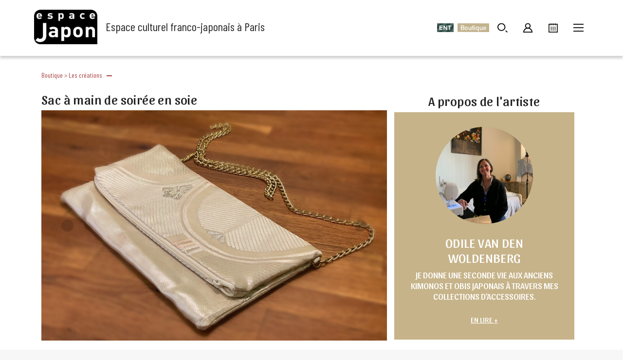

--- FILE ---
content_type: text/html; charset=UTF-8
request_url: https://www.espacejapon.com/boutique-artisan/creations/sac-a-main-de-soiree-en-soie/
body_size: 15968
content:
<!DOCTYPE html>
<html lang="fr-FR">
<head>
    <meta charset="UTF-8">
    <meta name="viewport" content="width=device-width, initial-scale=1">
    <link rel="profile" href="http://gmpg.org/xfn/11">
    <link rel="pingback" href="https://www.espacejapon.com/xmlrpc.php">
    <link rel="dns-prefetch" href="//cdn.hu-manity.co" />
		<!-- Cookie Compliance -->
		<script type="text/javascript">var huOptions = {"appID":"wwwespacejaponcom-2fb3919","currentLanguage":"fr","blocking":false,"globalCookie":false,"isAdmin":false,"privacyConsent":true,"forms":[]};</script>
		<script type="text/javascript" src="https://cdn.hu-manity.co/hu-banner.min.js"></script><meta name='robots' content='index, follow, max-image-preview:large, max-snippet:-1, max-video-preview:-1' />

<!-- Google Tag Manager for WordPress by gtm4wp.com -->
<script data-cfasync="false" data-pagespeed-no-defer>
	var gtm4wp_datalayer_name = "dataLayer";
	var dataLayer = dataLayer || [];
	const gtm4wp_use_sku_instead = 0;
	const gtm4wp_currency = 'EUR';
	const gtm4wp_product_per_impression = 0;
	const gtm4wp_clear_ecommerce = false;
	const gtm4wp_datalayer_max_timeout = 2000;
</script>
<!-- End Google Tag Manager for WordPress by gtm4wp.com -->
	<!-- This site is optimized with the Yoast SEO plugin v26.7 - https://yoast.com/wordpress/plugins/seo/ -->
	<title>boutique-artisan - Espace Japon</title>
	<meta name="description" content="Découvrez des créations japonaises originales fait main à Paris : bijoux, papeterie, objets artisanaux, décorations..." />
	<link rel="canonical" href="https://www.espacejapon.com/boutique-artisan/" />
	<meta property="og:locale" content="fr_FR" />
	<meta property="og:type" content="article" />
	<meta property="og:title" content="boutique-artisan - Espace Japon" />
	<meta property="og:description" content="Découvrez des créations japonaises originales fait main à Paris : bijoux, papeterie, objets artisanaux, décorations..." />
	<meta property="og:url" content="https://www.espacejapon.com/boutique-artisan/" />
	<meta property="og:site_name" content="Espace Japon" />
	<meta property="article:publisher" content="https://www.facebook.com/espacejapon" />
	<meta property="article:modified_time" content="2025-06-18T12:36:10+00:00" />
	<meta property="og:image" content="https://www.espacejapon.com/wp-content/uploads/2021/06/Boutique-EJ.png" />
	<meta property="og:image:width" content="2240" />
	<meta property="og:image:height" content="1260" />
	<meta property="og:image:type" content="image/png" />
	<meta name="twitter:card" content="summary_large_image" />
	<meta name="twitter:site" content="@JaponEspace" />
	<meta name="twitter:label1" content="Durée de lecture estimée" />
	<meta name="twitter:data1" content="1 minute" />
	<script type="application/ld+json" class="yoast-schema-graph">{"@context":"https://schema.org","@graph":[{"@type":"WebPage","@id":"https://www.espacejapon.com/boutique-artisan/","url":"https://www.espacejapon.com/boutique-artisan/","name":"boutique-artisan - Espace Japon","isPartOf":{"@id":"https://www.espacejapon.com/#website"},"primaryImageOfPage":{"@id":"https://www.espacejapon.com/boutique-artisan/#primaryimage"},"image":{"@id":"https://www.espacejapon.com/boutique-artisan/#primaryimage"},"thumbnailUrl":"https://www.espacejapon.com/wp-content/uploads/2021/06/Boutique-EJ.png","datePublished":"2021-03-16T09:04:11+00:00","dateModified":"2025-06-18T12:36:10+00:00","description":"Découvrez des créations japonaises originales fait main à Paris : bijoux, papeterie, objets artisanaux, décorations...","breadcrumb":{"@id":"https://www.espacejapon.com/boutique-artisan/#breadcrumb"},"inLanguage":"fr-FR","potentialAction":[{"@type":"ReadAction","target":["https://www.espacejapon.com/boutique-artisan/"]}]},{"@type":"ImageObject","inLanguage":"fr-FR","@id":"https://www.espacejapon.com/boutique-artisan/#primaryimage","url":"https://www.espacejapon.com/wp-content/uploads/2021/06/Boutique-EJ.png","contentUrl":"https://www.espacejapon.com/wp-content/uploads/2021/06/Boutique-EJ.png","width":2240,"height":1260,"caption":"boutique en ligne de créations japonaises"},{"@type":"BreadcrumbList","@id":"https://www.espacejapon.com/boutique-artisan/#breadcrumb","itemListElement":[{"@type":"ListItem","position":1,"name":"Accueil","item":"https://www.espacejapon.com/"},{"@type":"ListItem","position":2,"name":"boutique-artisan"}]},{"@type":"WebSite","@id":"https://www.espacejapon.com/#website","url":"https://www.espacejapon.com/","name":"Espace Japon","description":"Espace culturel franco-japonais à Paris","publisher":{"@id":"https://www.espacejapon.com/#organization"},"potentialAction":[{"@type":"SearchAction","target":{"@type":"EntryPoint","urlTemplate":"https://www.espacejapon.com/?s={search_term_string}"},"query-input":{"@type":"PropertyValueSpecification","valueRequired":true,"valueName":"search_term_string"}}],"inLanguage":"fr-FR"},{"@type":"Organization","@id":"https://www.espacejapon.com/#organization","name":"Espace Japon","url":"https://www.espacejapon.com/","logo":{"@type":"ImageObject","inLanguage":"fr-FR","@id":"https://www.espacejapon.com/#/schema/logo/image/","url":"https://www.espacejapon.com/wp-content/uploads/2019/03/EJ-logo.png","contentUrl":"https://www.espacejapon.com/wp-content/uploads/2019/03/EJ-logo.png","width":465,"height":254,"caption":"Espace Japon"},"image":{"@id":"https://www.espacejapon.com/#/schema/logo/image/"},"sameAs":["https://www.facebook.com/espacejapon","https://x.com/JaponEspace","https://www.instagram.com/espacejapon/"]}]}</script>
	<!-- / Yoast SEO plugin. -->


<link rel="alternate" type="application/rss+xml" title="Espace Japon &raquo; Flux" href="https://www.espacejapon.com/feed/" />
<link rel="alternate" type="application/rss+xml" title="Espace Japon &raquo; Flux des commentaires" href="https://www.espacejapon.com/comments/feed/" />
<link rel="alternate" title="oEmbed (JSON)" type="application/json+oembed" href="https://www.espacejapon.com/wp-json/oembed/1.0/embed?url=https%3A%2F%2Fwww.espacejapon.com%2Fboutique-artisan%2F" />
<link rel="alternate" title="oEmbed (XML)" type="text/xml+oembed" href="https://www.espacejapon.com/wp-json/oembed/1.0/embed?url=https%3A%2F%2Fwww.espacejapon.com%2Fboutique-artisan%2F&#038;format=xml" />
<style id='wp-img-auto-sizes-contain-inline-css' type='text/css'>
img:is([sizes=auto i],[sizes^="auto," i]){contain-intrinsic-size:3000px 1500px}
/*# sourceURL=wp-img-auto-sizes-contain-inline-css */
</style>
<link rel='stylesheet' id='wp-bootstrap-starter-bootstrap-css-css' href='https://www.espacejapon.com/wp-content/themes/espacejapon/inc/assets/css/bootstrap.min.css?ver=6.9' type='text/css' media='all' />
<style id='wp-emoji-styles-inline-css' type='text/css'>

	img.wp-smiley, img.emoji {
		display: inline !important;
		border: none !important;
		box-shadow: none !important;
		height: 1em !important;
		width: 1em !important;
		margin: 0 0.07em !important;
		vertical-align: -0.1em !important;
		background: none !important;
		padding: 0 !important;
	}
/*# sourceURL=wp-emoji-styles-inline-css */
</style>
<link rel='stylesheet' id='wp-block-library-css' href='https://www.espacejapon.com/wp-includes/css/dist/block-library/style.min.css?ver=6.9' type='text/css' media='all' />
<link rel='stylesheet' id='wc-blocks-style-css' href='https://www.espacejapon.com/wp-content/plugins/woocommerce/assets/client/blocks/wc-blocks.css?ver=wc-10.4.3' type='text/css' media='all' />
<style id='global-styles-inline-css' type='text/css'>
:root{--wp--preset--aspect-ratio--square: 1;--wp--preset--aspect-ratio--4-3: 4/3;--wp--preset--aspect-ratio--3-4: 3/4;--wp--preset--aspect-ratio--3-2: 3/2;--wp--preset--aspect-ratio--2-3: 2/3;--wp--preset--aspect-ratio--16-9: 16/9;--wp--preset--aspect-ratio--9-16: 9/16;--wp--preset--color--black: #000000;--wp--preset--color--cyan-bluish-gray: #abb8c3;--wp--preset--color--white: #ffffff;--wp--preset--color--pale-pink: #f78da7;--wp--preset--color--vivid-red: #cf2e2e;--wp--preset--color--luminous-vivid-orange: #ff6900;--wp--preset--color--luminous-vivid-amber: #fcb900;--wp--preset--color--light-green-cyan: #7bdcb5;--wp--preset--color--vivid-green-cyan: #00d084;--wp--preset--color--pale-cyan-blue: #8ed1fc;--wp--preset--color--vivid-cyan-blue: #0693e3;--wp--preset--color--vivid-purple: #9b51e0;--wp--preset--gradient--vivid-cyan-blue-to-vivid-purple: linear-gradient(135deg,rgb(6,147,227) 0%,rgb(155,81,224) 100%);--wp--preset--gradient--light-green-cyan-to-vivid-green-cyan: linear-gradient(135deg,rgb(122,220,180) 0%,rgb(0,208,130) 100%);--wp--preset--gradient--luminous-vivid-amber-to-luminous-vivid-orange: linear-gradient(135deg,rgb(252,185,0) 0%,rgb(255,105,0) 100%);--wp--preset--gradient--luminous-vivid-orange-to-vivid-red: linear-gradient(135deg,rgb(255,105,0) 0%,rgb(207,46,46) 100%);--wp--preset--gradient--very-light-gray-to-cyan-bluish-gray: linear-gradient(135deg,rgb(238,238,238) 0%,rgb(169,184,195) 100%);--wp--preset--gradient--cool-to-warm-spectrum: linear-gradient(135deg,rgb(74,234,220) 0%,rgb(151,120,209) 20%,rgb(207,42,186) 40%,rgb(238,44,130) 60%,rgb(251,105,98) 80%,rgb(254,248,76) 100%);--wp--preset--gradient--blush-light-purple: linear-gradient(135deg,rgb(255,206,236) 0%,rgb(152,150,240) 100%);--wp--preset--gradient--blush-bordeaux: linear-gradient(135deg,rgb(254,205,165) 0%,rgb(254,45,45) 50%,rgb(107,0,62) 100%);--wp--preset--gradient--luminous-dusk: linear-gradient(135deg,rgb(255,203,112) 0%,rgb(199,81,192) 50%,rgb(65,88,208) 100%);--wp--preset--gradient--pale-ocean: linear-gradient(135deg,rgb(255,245,203) 0%,rgb(182,227,212) 50%,rgb(51,167,181) 100%);--wp--preset--gradient--electric-grass: linear-gradient(135deg,rgb(202,248,128) 0%,rgb(113,206,126) 100%);--wp--preset--gradient--midnight: linear-gradient(135deg,rgb(2,3,129) 0%,rgb(40,116,252) 100%);--wp--preset--font-size--small: 13px;--wp--preset--font-size--medium: 20px;--wp--preset--font-size--large: 36px;--wp--preset--font-size--x-large: 42px;--wp--preset--spacing--20: 0.44rem;--wp--preset--spacing--30: 0.67rem;--wp--preset--spacing--40: 1rem;--wp--preset--spacing--50: 1.5rem;--wp--preset--spacing--60: 2.25rem;--wp--preset--spacing--70: 3.38rem;--wp--preset--spacing--80: 5.06rem;--wp--preset--shadow--natural: 6px 6px 9px rgba(0, 0, 0, 0.2);--wp--preset--shadow--deep: 12px 12px 50px rgba(0, 0, 0, 0.4);--wp--preset--shadow--sharp: 6px 6px 0px rgba(0, 0, 0, 0.2);--wp--preset--shadow--outlined: 6px 6px 0px -3px rgb(255, 255, 255), 6px 6px rgb(0, 0, 0);--wp--preset--shadow--crisp: 6px 6px 0px rgb(0, 0, 0);}:where(.is-layout-flex){gap: 0.5em;}:where(.is-layout-grid){gap: 0.5em;}body .is-layout-flex{display: flex;}.is-layout-flex{flex-wrap: wrap;align-items: center;}.is-layout-flex > :is(*, div){margin: 0;}body .is-layout-grid{display: grid;}.is-layout-grid > :is(*, div){margin: 0;}:where(.wp-block-columns.is-layout-flex){gap: 2em;}:where(.wp-block-columns.is-layout-grid){gap: 2em;}:where(.wp-block-post-template.is-layout-flex){gap: 1.25em;}:where(.wp-block-post-template.is-layout-grid){gap: 1.25em;}.has-black-color{color: var(--wp--preset--color--black) !important;}.has-cyan-bluish-gray-color{color: var(--wp--preset--color--cyan-bluish-gray) !important;}.has-white-color{color: var(--wp--preset--color--white) !important;}.has-pale-pink-color{color: var(--wp--preset--color--pale-pink) !important;}.has-vivid-red-color{color: var(--wp--preset--color--vivid-red) !important;}.has-luminous-vivid-orange-color{color: var(--wp--preset--color--luminous-vivid-orange) !important;}.has-luminous-vivid-amber-color{color: var(--wp--preset--color--luminous-vivid-amber) !important;}.has-light-green-cyan-color{color: var(--wp--preset--color--light-green-cyan) !important;}.has-vivid-green-cyan-color{color: var(--wp--preset--color--vivid-green-cyan) !important;}.has-pale-cyan-blue-color{color: var(--wp--preset--color--pale-cyan-blue) !important;}.has-vivid-cyan-blue-color{color: var(--wp--preset--color--vivid-cyan-blue) !important;}.has-vivid-purple-color{color: var(--wp--preset--color--vivid-purple) !important;}.has-black-background-color{background-color: var(--wp--preset--color--black) !important;}.has-cyan-bluish-gray-background-color{background-color: var(--wp--preset--color--cyan-bluish-gray) !important;}.has-white-background-color{background-color: var(--wp--preset--color--white) !important;}.has-pale-pink-background-color{background-color: var(--wp--preset--color--pale-pink) !important;}.has-vivid-red-background-color{background-color: var(--wp--preset--color--vivid-red) !important;}.has-luminous-vivid-orange-background-color{background-color: var(--wp--preset--color--luminous-vivid-orange) !important;}.has-luminous-vivid-amber-background-color{background-color: var(--wp--preset--color--luminous-vivid-amber) !important;}.has-light-green-cyan-background-color{background-color: var(--wp--preset--color--light-green-cyan) !important;}.has-vivid-green-cyan-background-color{background-color: var(--wp--preset--color--vivid-green-cyan) !important;}.has-pale-cyan-blue-background-color{background-color: var(--wp--preset--color--pale-cyan-blue) !important;}.has-vivid-cyan-blue-background-color{background-color: var(--wp--preset--color--vivid-cyan-blue) !important;}.has-vivid-purple-background-color{background-color: var(--wp--preset--color--vivid-purple) !important;}.has-black-border-color{border-color: var(--wp--preset--color--black) !important;}.has-cyan-bluish-gray-border-color{border-color: var(--wp--preset--color--cyan-bluish-gray) !important;}.has-white-border-color{border-color: var(--wp--preset--color--white) !important;}.has-pale-pink-border-color{border-color: var(--wp--preset--color--pale-pink) !important;}.has-vivid-red-border-color{border-color: var(--wp--preset--color--vivid-red) !important;}.has-luminous-vivid-orange-border-color{border-color: var(--wp--preset--color--luminous-vivid-orange) !important;}.has-luminous-vivid-amber-border-color{border-color: var(--wp--preset--color--luminous-vivid-amber) !important;}.has-light-green-cyan-border-color{border-color: var(--wp--preset--color--light-green-cyan) !important;}.has-vivid-green-cyan-border-color{border-color: var(--wp--preset--color--vivid-green-cyan) !important;}.has-pale-cyan-blue-border-color{border-color: var(--wp--preset--color--pale-cyan-blue) !important;}.has-vivid-cyan-blue-border-color{border-color: var(--wp--preset--color--vivid-cyan-blue) !important;}.has-vivid-purple-border-color{border-color: var(--wp--preset--color--vivid-purple) !important;}.has-vivid-cyan-blue-to-vivid-purple-gradient-background{background: var(--wp--preset--gradient--vivid-cyan-blue-to-vivid-purple) !important;}.has-light-green-cyan-to-vivid-green-cyan-gradient-background{background: var(--wp--preset--gradient--light-green-cyan-to-vivid-green-cyan) !important;}.has-luminous-vivid-amber-to-luminous-vivid-orange-gradient-background{background: var(--wp--preset--gradient--luminous-vivid-amber-to-luminous-vivid-orange) !important;}.has-luminous-vivid-orange-to-vivid-red-gradient-background{background: var(--wp--preset--gradient--luminous-vivid-orange-to-vivid-red) !important;}.has-very-light-gray-to-cyan-bluish-gray-gradient-background{background: var(--wp--preset--gradient--very-light-gray-to-cyan-bluish-gray) !important;}.has-cool-to-warm-spectrum-gradient-background{background: var(--wp--preset--gradient--cool-to-warm-spectrum) !important;}.has-blush-light-purple-gradient-background{background: var(--wp--preset--gradient--blush-light-purple) !important;}.has-blush-bordeaux-gradient-background{background: var(--wp--preset--gradient--blush-bordeaux) !important;}.has-luminous-dusk-gradient-background{background: var(--wp--preset--gradient--luminous-dusk) !important;}.has-pale-ocean-gradient-background{background: var(--wp--preset--gradient--pale-ocean) !important;}.has-electric-grass-gradient-background{background: var(--wp--preset--gradient--electric-grass) !important;}.has-midnight-gradient-background{background: var(--wp--preset--gradient--midnight) !important;}.has-small-font-size{font-size: var(--wp--preset--font-size--small) !important;}.has-medium-font-size{font-size: var(--wp--preset--font-size--medium) !important;}.has-large-font-size{font-size: var(--wp--preset--font-size--large) !important;}.has-x-large-font-size{font-size: var(--wp--preset--font-size--x-large) !important;}
/*# sourceURL=global-styles-inline-css */
</style>

<style id='classic-theme-styles-inline-css' type='text/css'>
/*! This file is auto-generated */
.wp-block-button__link{color:#fff;background-color:#32373c;border-radius:9999px;box-shadow:none;text-decoration:none;padding:calc(.667em + 2px) calc(1.333em + 2px);font-size:1.125em}.wp-block-file__button{background:#32373c;color:#fff;text-decoration:none}
/*# sourceURL=/wp-includes/css/classic-themes.min.css */
</style>
<link rel='stylesheet' id='wwp-wholesale-css' href='https://www.espacejapon.com/wp-content/plugins/woo-wholesale-pricingㅤ/assets/css/wwp-css-script.css?ver=1.6.5' type='text/css' media='' />
<link rel='stylesheet' id='woocommerce-layout-css' href='https://www.espacejapon.com/wp-content/plugins/woocommerce/assets/css/woocommerce-layout.css?ver=10.4.3' type='text/css' media='all' />
<link rel='stylesheet' id='woocommerce-smallscreen-css' href='https://www.espacejapon.com/wp-content/plugins/woocommerce/assets/css/woocommerce-smallscreen.css?ver=10.4.3' type='text/css' media='only screen and (max-width: 768px)' />
<link rel='stylesheet' id='woocommerce-general-css' href='https://www.espacejapon.com/wp-content/plugins/woocommerce/assets/css/woocommerce.css?ver=10.4.3' type='text/css' media='all' />
<style id='woocommerce-inline-inline-css' type='text/css'>
.woocommerce form .form-row .required { visibility: visible; }
/*# sourceURL=woocommerce-inline-inline-css */
</style>
<link rel='stylesheet' id='wp-bootstrap-starter-font-awesome-css' href='https://www.espacejapon.com/wp-content/themes/espacejapon/inc/assets/css/font-awesome.min.css?ver=4.1.0' type='text/css' media='all' />
<link rel='stylesheet' id='wp-bootstrap-starter-style-css' href='https://www.espacejapon.com/wp-content/themes/espacejapon/style.css?ver=6.9' type='text/css' media='all' />
<link rel='stylesheet' id='wp-members-css' href='https://www.espacejapon.com/wp-content/plugins/wp-members/assets/css/forms/generic-no-float.min.css?ver=3.5.5.1' type='text/css' media='all' />
<script type="text/javascript" src="https://www.espacejapon.com/wp-includes/js/jquery/jquery.min.js?ver=3.7.1" id="jquery-core-js"></script>
<script type="text/javascript" src="https://www.espacejapon.com/wp-includes/js/jquery/jquery-migrate.min.js?ver=3.4.1" id="jquery-migrate-js"></script>
<script type="text/javascript" src="https://www.espacejapon.com/wp-content/plugins/woocommerce/assets/js/jquery-blockui/jquery.blockUI.min.js?ver=2.7.0-wc.10.4.3" id="wc-jquery-blockui-js" defer="defer" data-wp-strategy="defer"></script>
<script type="text/javascript" src="https://www.espacejapon.com/wp-content/plugins/woocommerce/assets/js/js-cookie/js.cookie.min.js?ver=2.1.4-wc.10.4.3" id="wc-js-cookie-js" defer="defer" data-wp-strategy="defer"></script>
<script type="text/javascript" id="woocommerce-js-extra">
/* <![CDATA[ */
var woocommerce_params = {"ajax_url":"/wp-admin/admin-ajax.php","wc_ajax_url":"/?wc-ajax=%%endpoint%%","i18n_password_show":"Afficher le mot de passe","i18n_password_hide":"Masquer le mot de passe"};
//# sourceURL=woocommerce-js-extra
/* ]]> */
</script>
<script type="text/javascript" src="https://www.espacejapon.com/wp-content/plugins/woocommerce/assets/js/frontend/woocommerce.min.js?ver=10.4.3" id="woocommerce-js" defer="defer" data-wp-strategy="defer"></script>
<script type="text/javascript" src="https://www.espacejapon.com/wp-content/themes/espacejapon/inc/assets/js/popper.min.js?ver=6.9" id="wp-bootstrap-starter-popper-js"></script>
<script type="text/javascript" src="https://www.espacejapon.com/wp-content/themes/espacejapon/inc/assets/js/bootstrap.min.js?ver=6.9" id="wp-bootstrap-starter-bootstrapjs-js"></script>
<script type="text/javascript" src="https://www.espacejapon.com/wp-content/themes/espacejapon/inc/assets/js/theme-script.js?ver=6.9" id="wp-bootstrap-starter-themejs-js"></script>
<script type="text/javascript" src="https://www.espacejapon.com/wp-content/themes/espacejapon/inc/assets/js/espacejapon.js?ver=6.9" id="wp-espacejaponjs-js"></script>
<link rel="https://api.w.org/" href="https://www.espacejapon.com/wp-json/" /><link rel="alternate" title="JSON" type="application/json" href="https://www.espacejapon.com/wp-json/wp/v2/pages/21353" /><link rel="EditURI" type="application/rsd+xml" title="RSD" href="https://www.espacejapon.com/xmlrpc.php?rsd" />
<meta name="generator" content="WordPress 6.9" />
<meta name="generator" content="WooCommerce 10.4.3" />
<link rel='shortlink' href='https://www.espacejapon.com/?p=21353' />

<!-- Google Tag Manager for WordPress by gtm4wp.com -->
<!-- GTM Container placement set to manual -->
<script data-cfasync="false" data-pagespeed-no-defer>
	var dataLayer_content = {"pagePostType":"page","pagePostType2":"single-page","pagePostAuthor":"Ursule Letesteur"};
	dataLayer.push( dataLayer_content );
</script>
<script data-cfasync="false" data-pagespeed-no-defer>
(function(w,d,s,l,i){w[l]=w[l]||[];w[l].push({'gtm.start':
new Date().getTime(),event:'gtm.js'});var f=d.getElementsByTagName(s)[0],
j=d.createElement(s),dl=l!='dataLayer'?'&l='+l:'';j.async=true;j.src=
'//www.googletagmanager.com/gtm.js?id='+i+dl;f.parentNode.insertBefore(j,f);
})(window,document,'script','dataLayer','GTM-NL3QDFJ');
</script>
<!-- End Google Tag Manager for WordPress by gtm4wp.com -->    <style type="text/css">
        #page-sub-header { background: #fff; }
    </style>
    	<noscript><style>.woocommerce-product-gallery{ opacity: 1 !important; }</style></noscript>
	<link rel="icon" href="https://www.espacejapon.com/wp-content/uploads/2017/11/cropped-icon-32x32.png" sizes="32x32" />
<link rel="icon" href="https://www.espacejapon.com/wp-content/uploads/2017/11/cropped-icon-192x192.png" sizes="192x192" />
<link rel="apple-touch-icon" href="https://www.espacejapon.com/wp-content/uploads/2017/11/cropped-icon-180x180.png" />
<meta name="msapplication-TileImage" content="https://www.espacejapon.com/wp-content/uploads/2017/11/cropped-icon-270x270.png" />
		<style type="text/css" id="wp-custom-css">
			.cookie-notice-container{
background: "#0008"!important;
}
#footer-widget{
    height:0px;
    width:0px;
    position:absolute;
    display:none;
    right: 1000000000%;
}		</style>
		
    <link rel="preconnect" href="https://fonts.googleapis.com">
    <link rel="preconnect" href="https://fonts.gstatic.com" crossorigin>
    <link href="https://fonts.googleapis.com/css2?family=Barlow+Condensed:ital,wght@0,100;0,200;0,300;0,400;0,500;0,600;0,700;0,800;0,900;1,100;1,200;1,300;1,400;1,500;1,600;1,700;1,800;1,900&family=Roboto:ital,wght@0,100..900;1,100..900&display=swap" rel="stylesheet">

    <link href="https://fonts.googleapis.com/css2?family=Text+Me+One&display=swap" rel="stylesheet">
    <link href="https://fonts.googleapis.com/css2?family=Sansita&display=swap" rel="stylesheet">
    <link rel="stylesheet" href="/wp-content/themes/espacejapon/espacejapon.css"/>

            <style>
            #wpadminbar {
                display: none;
            }

            html {
                margin-top: 0 !important;
            }
        </style>
        
    <!-- Global site tag (gtag.js) - Google Ads: 749504298 -->
    <script async src="https://www.googletagmanager.com/gtag/js?id=AW-749504298"></script>
    <script>
        window.dataLayer = window.dataLayer || [];

        function gtag() {
            dataLayer.push(arguments);
        }

        gtag('js', new Date());

        gtag('config', 'AW-749504298');
    </script>

    <!-- Event snippet for Achat atelier cuisine conversion page -->
    <script>
        gtag('event', 'conversion', {
            'send_to': 'AW-749504298/eSi2CIXrzJkBEKqOsuUC',
            'value': 50.0,
            'currency': 'EUR',
            'transaction_id': ''
        });
    </script>

    <!-- Meta Pixel Code
<script>
  !function(f,b,e,v,n,t,s)
  {if(f.fbq)return;n=f.fbq=function(){n.callMethod?
  n.callMethod.apply(n,arguments):n.queue.push(arguments)};
  if(!f._fbq)f._fbq=n;n.push=n;n.loaded=!0;n.version='2.0';
  n.queue=[];t=b.createElement(e);t.async=!0;
  t.src=v;s=b.getElementsByTagName(e)[0];
  s.parentNode.insertBefore(t,s)}(window, document,'script',
  'https://connect.facebook.net/en_US/fbevents.js');
  fbq('init', '544307464334365');
  fbq('track', 'PageView');
</script>
<noscript><img height="1" width="1" style="display:none"
  src="https://www.facebook.com/tr?id=544307464334365&ev=PageView&noscript=1"
/></noscript>
 End Meta Pixel Code -->

<link rel='stylesheet' id='wc-stripe-blocks-checkout-style-css' href='https://www.espacejapon.com/wp-content/plugins/woocommerce-gateway-stripe/build/upe-blocks.css?ver=1e1661bb3db973deba05' type='text/css' media='all' />
</head>

<body class="wp-singular page-template-default page page-id-21353 wp-theme-espacejapon theme-espacejapon cookies-not-set woocommerce-no-js group-blog">

<div id="page" class="site">
    <a class="skip-link screen-reader-text" href="#content">Skip to content</a>
        <header id="masthead" class="site-header navbar-static-top" role="banner">
        <div class="container">
            <div class="row header-bar-fixed">
                <div class="navbar-brand">
                    <a href="https://www.espacejapon.com/">
                        <img src="/logo_espace_japonx2.png" alt="Espace Japon">
                    </a>
                    <span class="site-description-header">Espace culturel franco-japonais à Paris</span>
                </div>
                <div class="actions-div">
                    <form role="search" method="get" class="search-form" action="https://www.espacejapon.com/">
    <label>
        <input type="search" class="search-field form-control" placeholder="Rechercher..." value="" name="s" title="Search for:">
    </label>
    <input type="submit" class="search-submit btn btn-default" value="OK">
</form>



                    <div class="mask"></div>
                    <ul class="menu-principal text-right">
                        <li class="menu-item menu7"><a href="https://ent.espacejapon.com/" id="ent"><span></span></a></li>
                        <li class="menu-item menu6"><a href="/boutique-artisan/" id="boutique"><span></span></a></li>
                        <li class="menu-item menu1"><a href="#" id="rech"><span></span></a></li>

                        
                        <li class="menu-item menu2"><a href="/mon-compte/" id="compte"><span></span></a></li>
                        <li class="menu-item menu3"><a href="/agenda/" id="agenda"><span></span></a></li>
                        <li class="menu-item menu4"><a href="#" id="menu"><span></span></a></li>
                    </ul>
                </div>
            </div>
        </div>
    </header>
    <div class="sommaire-wrapper">
        <div class="back-sommaire"></div>
        <div class="sommaire">
            <a class="close-btn"><img src="/wp-content/themes/espacejapon/img/pictos/croix_fermeture_menu.svg"></a>

            <ul id="menu-activites">
                <li><a href="/qui-sommes-nous/">Qui sommes-nous ?</a></li>
                <li  class="has-sub" ><a href="https://www.espacejapon.com/activites/cours-de-japonais/">Cours de japonais</a>  <!--a href="#"><i class="fa fa-chevron-down" aria-hidden="true"></i></a-->  </li><li  class="has-sub" ><a href="https://www.espacejapon.com/activites/cours-de-cuisine/">Cours de cuisine japonaise</a>  <!--a href="#"><i class="fa fa-chevron-down" aria-hidden="true"></i></a-->  </li><li  class="has-sub" ><a href="https://www.espacejapon.com/activites/ateliers-culturels/">Ateliers culturels</a>  <!--a href="#"><i class="fa fa-chevron-down" aria-hidden="true"></i></a-->  </li><li ><a href="https://www.espacejapon.com/activites/pour-les-enfants/">Activités adaptées aux enfants</a>  </li>            </ul>
            <div class="menu-menu-1-container"><ul id="menu-menu-1" class="menu"><li id="menu-item-55367" class="menu-item menu-item-type-post_type menu-item-object-page menu-item-55367"><a href="https://www.espacejapon.com/bons-cadeaux/">Bons cadeaux</a></li>
<li id="menu-item-57778" class="menu-item menu-item-type-custom menu-item-object-custom menu-item-57778"><a href="https://www.espacejapon.com/boutique-artisan/">Boutique de créations japonaises en ligne</a></li>
<li id="menu-item-214" class="menu-item menu-item-type-taxonomy menu-item-object-category menu-item-has-children menu-item-214"><a href="https://www.espacejapon.com/evenements/actualite/">Actualités</a>
<ul class="sub-menu">
	<li id="menu-item-215" class="menu-item menu-item-type-taxonomy menu-item-object-category menu-item-has-children menu-item-215"><a href="https://www.espacejapon.com/evenements/expositions/">Expositions</a>
	<ul class="sub-menu">
		<li id="menu-item-2045" class="menu-item menu-item-type-post_type menu-item-object-page menu-item-2045"><a href="https://www.espacejapon.com/location-de-nos-espaces-%e5%b1%95%e8%a6%a7%e4%bc%9a%e5%a0%b4%e3%83%ac%e3%83%b3%e3%82%bf%e3%83%ab/">Location de nos espaces – 展覧会場レンタル</a></li>
	</ul>
</li>
</ul>
</li>
<li id="menu-item-549" class="menu-item menu-item-type-taxonomy menu-item-object-category menu-item-has-children menu-item-549"><a href="https://www.espacejapon.com/evenements/hors-les-murs/">Hors les murs</a>
<ul class="sub-menu">
	<li id="menu-item-3084" class="menu-item menu-item-type-post_type menu-item-object-page menu-item-3084"><a href="https://www.espacejapon.com/activites-pour-les-entreprises/">Activités pour les Entreprises – Team Building</a></li>
	<li id="menu-item-38735" class="menu-item menu-item-type-custom menu-item-object-custom menu-item-38735"><a href="https://www.espacejapon.com/wp-content/uploads/2023/09/Team-Building-Espace-Japon-new.pdf">Voir le catalogue de nos activités Team Building</a></li>
	<li id="menu-item-8199" class="menu-item menu-item-type-post_type menu-item-object-page menu-item-8199"><a href="https://www.espacejapon.com/animations-culturelles-pour-les-enfants/">Animations culturelles pour les enfants</a></li>
	<li id="menu-item-8209" class="menu-item menu-item-type-custom menu-item-object-custom menu-item-8209"><a href="https://www.espacejapon.com/evenements/hors-les-murs/">Tous les Hors les Murs</a></li>
</ul>
</li>
</ul></div>        </div>
    </div>

    <div id="content" class="site-content">

        
            <div class="bandeau-haut"></div>
                    <div class="container">
            <div class="row">

                    <style>
        #content {
            background: #fff;
        }

        #content.site-content {
            padding-bottom: 50px;
            padding-top: 130px;
        }

        #content .bandeau-haut {
            display: none;
        }

        .fa.fa-times.btn-close {
            position: absolute;
            right: 2rem;
            font-size: 4rem;
            font-weight: 300;
            cursor: pointer;
            display: none;
        }

        .menu-tags {
            margin-bottom: 2rem;
        }

        .menu-tags li {
            display: inline-block;
            margin-right: 2rem;
            font-family: 'text me one', serif;
            font-size: 16px;
            background: #fff;
        }

        .menu-tags li a {
            color: #777
        }

        .top-categ {
            font-family: 'Barlow Condensed', sans-serif;
            font-weight: 400;
            background: #C6B389;
            color: #fff;
            display: block;
            padding: 2px 10px;
            font-size: 13px;
        }

        .menu-tags h2 {
            cursor: pointer;
            border: 0;
            border-radius: 0;
            box-shadow: none !important;
        }

        .menu-tags h2.active svg {
            transform: rotate(180deg);
        }

        .menu-tags h2 + ul {
            height: 0;
            overflow: hidden;
            transition: all .3s;
        }

        .menu-tags h2.active + ul {
            height: 180px;
            border: 1px solid #222;
            margin-top: -8px;
            background: #C6B389;
        }

        .bi.bi-chevron-double-down {
            vertical-align: middle;
        }

        .menu-tags li.first {
            display: table;
            width: 100%;
            height: 0px;
            padding: 0;
            border: 0;
            background: transparent;
        }

        @media (max-width: 600px) {
            .menu-tags li {
                display: inline-block;
                margin-right: 0rem;
                font-family: 'text me one', serif;
                font-size: 14px;
                width: 46%;
                margin: 0 3px 7px;
                height: 45px;
                vertical-align: top;
                line-height: 16px;
                padding: 6px;
            }

            .menu-tags h2.active + ul {
                height: 395px;
                border: 2px solid #222;
                margin-top: -8px;
                padding: 1rem 0 0 8px;
            }
        }

        @media (min-width: 768px) {
            .menu-tags {
                margin-bottom: 2rem;
                position: sticky;
                top: 115px;
                z-index: 100;
                background: #fff;
            }

        }
    </style>
    <section id="primary" class="container boutique-artisan content-area col-sm-12 col-md-12 col-lg-12">
                <span class="post-category">
                    <a href="https://www.espacejapon.com/boutique-artisan/">Boutique</a> > <a href="https://www.espacejapon.com/boutique-artisan/creations/">Les créations</a>
                </span>
        <div class="my-4"></div>
        <div class="woo-detail alt-boutique row">
            <div class="col-sm-12 col-md-12 col-lg-8">
                
                <h3>Sac à main de soirée en soie</h3>
                <div class="mb-5">
                                            <div id="car_cration-0" class="carousel slide" data-ride="">
                            <div class="carousel-inner">
                                                                    <div class="carousel-item active">
                                        <img src="https://www.espacejapon.com/wp-content/uploads/2023/01/odart-pochette-soiree-1-new.png" class="d-block w-100">
                                    </div>
                                                                        <div class="carousel-item ">
                                        <img src="https://www.espacejapon.com/wp-content/uploads/2023/01/odart-pochette-soiree-2.png" class="d-block w-100">
                                    </div>
                                                                        <div class="carousel-item ">
                                        <img src="https://www.espacejapon.com/wp-content/uploads/2023/01/odart-pochette-soiree-3.png" class="d-block w-100">
                                    </div>
                                                                </div>
                            <a class="carousel-control-prev" href="#car_cration-0" role="button" data-slide="prev">
                                <span class="carousel-control-prev-icon" aria-hidden="true"><span class="dashicons dashicons-arrow-left-alt2"></span></span>
                                <span class="sr-only">Previous</span>
                            </a>
                            <a class="carousel-control-next" href="#car_cration-0" role="button" data-slide="next">
                                <span class="carousel-control-next-icon" aria-hidden="true"><span class="dashicons dashicons-arrow-right-alt2"></span></span>
                                <span class="sr-only">Next</span>
                            </a>
                        </div>
                                        </div>
                                    <div class="row no-neg-margin">
                        <div class="col-sm-12 col-md-12 col-lg-4 bloc-info">
                            <strong>Dimensions :<br />
</strong>30x 17 cm<br />
<br />
<strong>Matériaux&nbsp;:<br />
</strong>100% soie                        </div>
                        <div class="col-sm-12 col-md-12 col-lg-8">

                            <div><p>Comme toutes les créations d&rsquo;Odile Van Den Woldenberg, cette pochette de soirée est fabriquée à partir d’anciens tissus japonais.</p>
<p>Réalisée 100% soie, cette pochette dispose d&rsquo;une chaîne fine pour accompagner élégamment toutes vos tenues de soirée.</p>
<p>Chaque création d&rsquo;Odile est unique.</p>
</div>

                        </div>
                    </div>
                    

            </div>

            <div class="col-sm-12 col-md-12 col-lg-4">

                                    <div class="header-prod"><!-- espace blanc de maquettage --></div>

                    <div class="row price-prod d-block d-sm-none">

                        <h2>
                            <div class="re-titre">Sac à main de soirée en soie</div>
                            72,00 €
                        </h2>

                                                        <a rel="nofollow" href="/panier/?add-to-cart=56990" data-quantity="1"
                                   class="btn btn-info add_to_cart_button ajax_add_to_cart">Ajouter
                                    au panier</a>
                                                    </div>

                    
                    <h3 class="mt-5 mt-md-0 text-center"> A propos de l'artiste</h3>
                    <div class="bloc-resa row">


                                                        <figure class="vignette-createur" style="background-image: url(https://www.espacejapon.com/wp-content/uploads/2023/01/odile-boutique.jpeg);"></figure>

                                                            <h3>Odile van den Woldenberg</h3>
                            <p>Je donne une seconde vie aux anciens Kimonos et Obis Japonais à travers mes collections d’accessoires.</p><a class="link-createur" href="/boutique-artisan/createurs/#odile-van-den-woldenberg">En lire +</a>                    </div>


                                        <div class="row price-prod  d-none d-sm-block">

                        <h2>
                            <div class="re-titre">Sac à main de soirée en soie</div>
                            72,00 €
                        </h2>
                                                        <a rel="nofollow" href="/panier/?add-to-cart=56990" data-quantity="1"
                                   class="btn btn-info add_to_cart_button ajax_add_to_cart">Ajouter
                                    au panier</a>
                                
                    </div>
                                </div>

            
                    <div class="col-sm-12 autres-creations">
                        <h4>Cette artiste vous propose d'autres créations...</h4>

                        <div class="row">
                            

                                    <div class="col-md-6 col-lg-4">
                                        <div class="loop-activite">
                                            <a href="https://www.espacejapon.com/boutique-artisan/creations/pochon-a-liens-coulissants-petit-format/">
                                                <!--img src="https://www.espacejapon.com/wp-content/uploads/2023/01/odart-petit-pochon-1.png"/-->
                                                                                                    <img src="https://www.espacejapon.com/wp-content/uploads/2023/01/odart-petit-pochon-1.png" class="d-block w-100">

                                                                                                </a>
                                            <div class="content-activite alt-boutique">
                                                <h3>
                                                    <a href="https://www.espacejapon.com/boutique-artisan/creations/pochon-a-liens-coulissants-petit-format/">Pochon à liens coulissants &#8211; petit format</a>
                                                </h3>
                                            </div>
                                            <div class="bottom-activite alt-boutique row no-neg-margin">
                                                                                                    <div class="act-prix col-sm-12 col-md-5">30,00 €
                                                    </div>
                                                                                                            <div class="reserver col-sm-12 col-md-7"><a href="/panier/?add-to-cart=56955">Ajouter au panier</a></div>
                                                                                                    </div>
                                        </div>
                                    </div>


                                    

                                    <div class="col-md-6 col-lg-4">
                                        <div class="loop-activite">
                                            <a href="https://www.espacejapon.com/boutique-artisan/creations/pochette-a-rabat/">
                                                <!--img src="https://www.espacejapon.com/wp-content/uploads/2023/01/odart-pochette-rabat-1.png"/-->
                                                                                                    <img src="https://www.espacejapon.com/wp-content/uploads/2023/01/odart-pochette-rabat-1.png" class="d-block w-100">

                                                                                                </a>
                                            <div class="content-activite alt-boutique">
                                                <h3>
                                                    <a href="https://www.espacejapon.com/boutique-artisan/creations/pochette-a-rabat/">Pochette à rabat</a>
                                                </h3>
                                            </div>
                                            <div class="bottom-activite alt-boutique row no-neg-margin">
                                                                                                    <div class="act-prix col-sm-12 col-md-5">36,00 €
                                                    </div>
                                                                                                            <div class="reserver col-sm-12 col-md-7"><a href="/panier/?add-to-cart=56966">Ajouter au panier</a></div>
                                                                                                    </div>
                                        </div>
                                    </div>


                                    

                                    <div class="col-md-6 col-lg-4">
                                        <div class="loop-activite">
                                            <a href="https://www.espacejapon.com/boutique-artisan/creations/housse-pour-tablette-livre/">
                                                <!--img src="https://www.espacejapon.com/wp-content/uploads/2023/01/odart-pochette-ipad-livre-1.png"/-->
                                                                                                    <img src="https://www.espacejapon.com/wp-content/uploads/2023/01/odart-pochette-ipad-livre-1.png" class="d-block w-100">

                                                                                                </a>
                                            <div class="content-activite alt-boutique">
                                                <h3>
                                                    <a href="https://www.espacejapon.com/boutique-artisan/creations/housse-pour-tablette-livre/">Housse pour tablette / livre en soie</a>
                                                </h3>
                                            </div>
                                            <div class="bottom-activite alt-boutique row no-neg-margin">
                                                                                                    <div class="act-prix col-sm-12 col-md-5">54,00 €
                                                    </div>
                                                                                                            <div class="reserver col-sm-12 col-md-7"><a href="/panier/?add-to-cart=56980">Ajouter au panier</a></div>
                                                                                                    </div>
                                        </div>
                                    </div>


                                    

                                    <div class="col-md-6 col-lg-4">
                                        <div class="loop-activite">
                                            <a href="https://www.espacejapon.com/boutique-artisan/creations/sac-a-main-noir-style-cabas/">
                                                <!--img src="https://www.espacejapon.com/wp-content/uploads/2023/01/odart-sac-a-main-1.png"/-->
                                                                                                    <img src="https://www.espacejapon.com/wp-content/uploads/2023/01/odart-sac-a-main-1.png" class="d-block w-100">

                                                                                                </a>
                                            <div class="content-activite alt-boutique">
                                                <h3>
                                                    <a href="https://www.espacejapon.com/boutique-artisan/creations/sac-a-main-noir-style-cabas/">Sac à main noir style cabas</a>
                                                </h3>
                                            </div>
                                            <div class="bottom-activite alt-boutique row no-neg-margin">
                                                                                                    <div class="act-prix col-sm-12 col-md-5">108,00 €
                                                    </div>
                                                                                                            <div class="reserver col-sm-12 col-md-7    bg-dark m-auto">Rupture de stock</div>
                                                                                                    </div>
                                        </div>
                                    </div>


                                                            </div>
                    </div>

                        </section><!-- #primary -->
    
    <script>

        (function ($) {

            $(function () {

                $memo_width = $('.alt-boutique').width();

                $(window).on('resize', function () {
                    $memo_width = $('.alt-boutique').not('.openIt').width();
                    $('.openIt a.motion').click();
                })

                openThisTab = function (e) {
                    e.preventDefault();

                    if ($(this).parent().hasClass('openIt')) {

                        $('.btn-close').hide();


                        $('.loop-activite-alt.detail').slideUp(function () {
                            $(this).parent().removeClass('openIt');
                            $(this).parent().animate({
                                'margin-top': '30px',
                                'margin-left': 0,
                                'padding': '2rem',
                                'width': $memo_width + 'px',
                                'z-index': 0
                            }, 400);

                            $('.alt-boutique .bloc-resa a.motion').off('click').on('click', openThisTab);
                        });

                    } else {

                        $('.alt-boutique .bloc-resa a.motion').off('click');

                        $mesures = {
                            'margin-top': 250 - $(this).offset().top,
                            'margin-left': 60 - $(this).offset().left,
                            'width': $(window).width() - 80,
                            'z-index': 1000
                        };

                        if ($(window).width() < 500) {
                            calc = $(this).offset().left;
                            if (calc > 22) {
                                calc = 22
                            }
                            $mesures = {
                                'margin-top': 200 - $(this).offset().top,
                                'margin-left': 0 - calc,
                                'width': ($(window).width() + 30) + 'px',
                                'padding': '5px',
                                'z-index': 1000
                            };

                        }

                        $('.loop-activite-alt.detail').hide();
                        $(this).parent().addClass('openIt');
                        $(this).parent().animate($mesures, 400, function () {

                            $(this).find('.loop-activite-alt.detail').delay(400).slideDown(600, function () {

                                $('.openIt .btn-close').show();
                                $('body, html').animate({'scrollTop': 0}, 300);

                            });

                        });
                    }
                }


                $('.alt-boutique .bloc-resa a.motion, .btn-close').on('click', openThisTab);


                if (location.hash != '') {

                    $('.' + location.hash.substr(1) + ' .motion').click();

                }


                $('.menu-tags a').on('click', function (e) {
                    e.preventDefault();

                    $('.menu-tags li').removeClass('active');
                    $(this).parents('li').addClass('active');

                    $class_active = $(this).attr('href').substring(1);
                    if ($class_active == 'tous') {
                        $('.boutique-act').show();
                    } else {

                        console.log($class_active);
                        $('.boutique-act').hide();
                        $('.boutique-act').each(function () {
                            if ($(this).hasClass($class_active)) {
                                $(this).show();
                            }
                        });

                        if ($(window).height() < $('.menu-tags').height() + 500) {
                            $('html, body').animate({'scrollTop': $('.menu-tags').height() + 100}, 100)
                        }
                    }
                })

                $('.menu-tags h2').on('click', function () {
                    $(this).toggleClass('active')
                })


                if ($('select[name="liste_variations"]').length > 0) {

                    $('select[name="liste_variations"]').on('change', function () {

                        console.log($(this).val())

                        $variation_id = $(this).val()

                        if ($(this).val() == '') {
                            $('.btn-with-variation').addClass('disabled')
                            $('.btn-with-variation').data('modele', '')
                        } else {
                            $('.btn-with-variation')
                                .attr('href', '/panier/?add-to-cart=' + $variation_id)
                                .data('modele', $('select[name="liste_variations"]').val())
                            $('.btn-with-variation').removeClass('disabled')

                            //console.log($('.btn-with-variation').data('modele'))
                        }


                    })


                }

            });

        })(jQuery);

    </script>

    </div><!-- .row -->
    </div><!-- .container -->
    </div><!-- #content -->
            <div id="footer-widget" class="row m-0 border border-white">

                                            <div class="col-12 col-md-4 p-3 p-md-5 bg-light border border-white"><section id="block-7" class="widget widget_block"></section></div>
                                                            
        </div>


            <div class="container">
            
    <div class="annuaire-widget">
        <link href="https://fonts.googleapis.com/css?family=Barlow+Condensed:400,500,600|Roboto:300,400,700" rel="stylesheet">
<link href="https://digibu.net/api/annuaire.css" rel="stylesheet">
<style>


    .annuaire-widget .pull-right {
        cursor: pointer;
    }

    .annuaire-widget .pull-right ul {
        width: 300px;
        position: absolute;
        background: #222;
        right: -10px;
        z-index: 200;
        top: 50px;
    }

    .annuaire-widget .pull-right ul li {
        font-size: 1rem;
        display: block;
        width: 100%;
        padding: 1rem;
        margin: 0;
        line-height: 1rem;
        border-bottom: 1px solid #fff;
    }

    .annuaire-widget .pull-right ul li a {
        text-align: center;
        width: 100%;
        display: block;
    }

</style>
<div class="annuaire-header header-widget container-fluid">
    <header class="row">
        <h4 class="title-annuaire">Contenu sponsorisé par <a href="https://digibu.net" target="_blank">DIGIBU.NET</a></h4>
        <div class="pull-right">
            <a class="plus-contenus" hre="#"><i class="fa fa-long-arrow-right"></i> Voir plus de contenus sponsorisés</a>
            <ul class="d-none">
                <li class="categ-food">
                    <a href="/annuaire/events/all/"><span>Agenda culturel</span>
                        <figure></figure>
                    </a>
                </li>
                <li class="categ-food">
                    <a href="/annuaire/categorie/food/"><span>Food</span>
                        <figure></figure>
                    </a>
                </li>
                <li class="categ-travel">
                    <a href="/annuaire/categorie/travel/"><span>Travel</span>
                        <figure></figure>
                    </a>
                </li>
                <li class="categ-culture">
                    <a href="/annuaire/categorie/culture/"><span>Culture</span>
                        <figure></figure>
                    </a>
                </li>
                <li class="categ-lifestyle">
                    <a href="/annuaire/categorie/lifestyle/"><span>Life Style</span>
                        <figure></figure>
                    </a>
                </li>
                <li class="categ-b-to-b">
                    <a href="/annuaire/categorie/b-to-b/"><span>B to B</span>
                        <figure></figure>
                    </a>
                </li>
                <li class="categ-services">
                    <a href="/annuaire/categorie/services/"><span>Services</span>
                        <figure></figure>
                    </a>
                </li>
                <li class="categ-services">
                    <a href="/annuaire/geolocalisation/points/"><span>Autour de moi</span>
                        <figure></figure>
                    </a>
                </li>
            </ul>
        </div>
    </header>
</div>
<script>
    (function ($) {
        $('.plus-contenus').on('click', function (e) {
            e.preventDefault()
            if ($('.pull-right ul').hasClass('d-none')) {
                $('.pull-right ul').removeClass('d-none').slideDown(200)
            } else {
                $('.pull-right ul').slideUp(200).addClass('d-none')
            }
        });
    })(jQuery);
</script>
        <style>


            .footer-categ .categ {
                max-width: 100%;
            }

            .annuaire-content {
                max-width: 100% !important;
            }

            .annuaire-content .col-sm-6 {
                -webkit-box-flex: 0;
                flex: 0 0 25%;
                max-width: 25%;
            }

            @media(max-width:440px){
                .annuaire-content .col-sm-6 {
                    -webkit-box-flex: 0;
                    flex: 0 0 100%;
                    max-width: 100%;
                    padding: 0 1.9rem;
                    margin-bottom: 0.6rem;
                }
            }

            .annuaire-widget .front-carousel {
                display: none;
            }

           /* .info-accueil figure {
                width: 80px;
                height: 80px;
                margin: 0 0.6rem;
                float: left;
            }*/

            .media-body {
                display: inline-block;
                width: 100%;
            }

            @media(max-width:440px){

                /*.info-accueil figure {
                    width: 100px;
                    height: 100px;
                    margin: 0 0.6rem;
                    float: left;
                }*/

                .media-body {
                    display: inline-block;
                    width: 50%;
                }

                .detail .media-body {
                    width: 100%;
                }

                .info-accueil a h5 {
                    font-size: 1.1rem;
                    width: 100%;
                    hyphens: auto;
                }

                .plus-contenus {
                    display: none;
                }

            }

            .info-accueil a h5 {
                font-size: .8rem;
            }

            .footer-categ {
                position: relative !important;
                bottom: inherit;
                left: inherit;
            }

            .footer-categ.closed {
                bottom: 0 !important;
            }

        </style>
        <div class="row annuaire-content">
    <main id="main" class="col-12 site-main" role="main">
        <div class="recherche">
    <form class="form-rech" action="/annuaire/">
        <input class="form-control" name="annuaire_rech" id="annuaire_rech"/>
        <button class="btn btn-default">
            <svg class="bi bi-search" width="1em" height="1em" viewBox="0 0 20 20" fill="currentColor" xmlns="http://www.w3.org/2000/svg">
                <path fill-rule="evenodd" d="M12.442 12.442a1 1 0 011.415 0l3.85 3.85a1 1 0 01-1.414 1.415l-3.85-3.85a1 1 0 010-1.415z" clip-rule="evenodd"/>
                <path fill-rule="evenodd" d="M8.5 14a5.5 5.5 0 100-11 5.5 5.5 0 000 11zM15 8.5a6.5 6.5 0 11-13 0 6.5 6.5 0 0113 0z" clip-rule="evenodd"/>
            </svg>
        </button>
    </form>
</div>
        <h2 class="front-carousel">Evènements</h2>
        <div class="row">
                        <div class="col-12 col-sm-6 info-accueil">
                <a href="/annuaire/events/infos/le-maitre-du-kabuki"><figure style="background-image:url(https://digibu.net/wp-content/uploads/2026/01/86c3bc332654205f70fc0c25498ccdf5-e1767708192674-300x300.webp);"></figure></a>
                <div class="media-body">
                    <a href="/annuaire/events/infos/le-maitre-du-kabuki"><h5 class="mt-0">Le maître du Kabuki</h5></a>
                    <div class="desc-event"></div>
                    <div>
                        <p class="adresse">  </p>
                        <p class="tags">
                                                </div>
                </div>


            </div>


                        <div class="col-12 col-sm-6 info-accueil">
                <a href="/annuaire/events/infos/les-saisons-hanabi-2026"><figure style="background-image:url(https://digibu.net/wp-content/uploads/2026/01/S26_1200x1600-700x500-1.jpg);"></figure></a>
                <div class="media-body">
                    <a href="/annuaire/events/infos/les-saisons-hanabi-2026"><h5 class="mt-0">Les saisons Hanabi 2026</h5></a>
                    <div class="desc-event"></div>
                    <div>
                        <p class="adresse">  </p>
                        <p class="tags">
                                                </div>
                </div>


            </div>


                        <div class="col-12 col-sm-6 info-accueil">
                <a href="/annuaire/events/infos/japan-expo-marseille-2026"><figure style="background-image:url(https://digibu.net/wp-content/uploads/2026/01/w_1200_fit_contain_f_auto-1-e1767698069433-300x300.jpg);"></figure></a>
                <div class="media-body">
                    <a href="/annuaire/events/infos/japan-expo-marseille-2026"><h5 class="mt-0">Japan Expo Marseille 2026</h5></a>
                    <div class="desc-event"></div>
                    <div>
                        <p class="adresse">  </p>
                        <p class="tags">
                                                </div>
                </div>


            </div>


                        <div class="col-12 col-sm-6 info-accueil">
                <a href="/annuaire/events/infos/concertkodo-one-earth-tour-2026-luminance"><figure style="background-image:url(https://digibu.net/wp-content/uploads/2025/07/Kodo_2026_visuelweb_newsletter_2400x2000.jpg);"></figure></a>
                <div class="media-body">
                    <a href="/annuaire/events/infos/concertkodo-one-earth-tour-2026-luminance"><h5 class="mt-0"><span>Concert</span>Kodō One Earth Tour 2026 : Luminance</h5></a>
                    <div class="desc-event"></div>
                    <div>
                        <p class="adresse">  </p>
                        <p class="tags">
                                                </div>
                </div>


            </div>


                    </div>
        <a class="plus-contenus-small" href="#"><i class="fa fa-long-arrow-right"></i> Voir plus de contenus sponsorisés</a>

    </main>
</div>
<script>
    (($) => {
        $(() => {
            $('.closed').removeClass('closed');
            setTimeout(() => {
                $('.footer-categ').addClass('closed');
            }, 2000)

            $('.plus-contenus-small').on('click', function (e) {
                e.preventDefault()
                if ($('.pull-right ul').hasClass('d-none')) {
                    $('.pull-right ul').removeClass('d-none').slideDown(200)
                    $('html, body').animate({'scrollTop': $('.header-widget').offset().top}, 400)
                } else {
                    $('.pull-right ul').slideUp(200).addClass('d-none')
                }
            });

        });

    })(jQuery);
</script>
        <!--script src="https://annuaire.ilyfunet.com/wp-content/themes/annuaire/assets/js/annuaire.js"></script-->
    </div>
                <p><br></p>
        </div>
        
    <footer id="colophon" class="site-footer" role="contentinfo">
        <div class="container">

            <div class="row">


                <div class="col-md-8">
                    <div class="row carte-adresse">
                        <div class="col-md-6 adresse">
                            <strong>
                                Espace Japon
                            </strong>
                            <br>
                            12 Rue de Nancy, 75010 Paris - France
                            <br>
                            Tél : 01 47 00 77 47
                            <br>
							Email : <a href="mailto:infos@espacejapon.com">infos@espacejapon.com</a>
                            <br>
                            Ouvert au public : du mardi au vendredi
                            <br>
                            de 13h à 19h, le samedi de 13h à 18h
							<br>
							<a href="https://www.espacejapon.com/comment-se-rendre-a-espace-japon/" style="text-decoration: underline;">> Se rendre à Espace Japon</a>
                            <hr>
                            <ul class="menu-footer">
                                <li><a href="/mentions-legales/">Mentions légales</a></li>
                                <li><a href="/conditions-generales-de-vente/">C.G.V.</a></li>
                            </ul>
                        </div>
                        <div class="col-md-6">
                            <a href="https://maps.google.com/maps?ll=48.872416,2.358526&z=16&t=m&hl=fr-FR&gl=US&mapclient=embed&cid=7630910398569669805" target="_blank"><img src="/wp-content/themes/espacejapon/img/ej-plan-google-maps.png" alt="Map espace japon"></a>
                        </div>
                    </div>
                </div>

                <div class="col-md-4 reseaux-sociaux">

                    <h2>Suivez-nous : </h2>
                    <div>
                        <a class="res-linkk" href="https://www.facebook.com/espacejapon/" target="_blank"><i class="fa fa-facebook"></i></a>
                        <!--a class="res-linkk" href="" target="_blank"><i class="fa fa-twitter"></i></a-->
                        <a class="res-linkk" href="https://www.instagram.com/espacejapon/" target="_blank"><i class="fa fa-instagram"></i></a>
                    </div>


                </div>

            </div>
            <div class="site-info">
                &copy; 2026 <a href="https://www.espacejapon.com">Espace Japon</a>
            </div><!-- close .site-info -->
        </div>
    </footer><!-- #colophon -->
</div><!-- #page -->

<script>

    (function ($) {

        $(function () {

            $('.has-sub .fa-chevron-down').on('click', function () {
                $('#menu-activites .active').removeClass('active');
                $(this).parent().toggleClass('active');
            });


            $('body').on('click', '.btn-check-coupon', function (e) {
               console.log( $('.shop_table').text().indexOf('Bon Cadeau'));
                if ($('.shop_table').text().indexOf('Bon Cadeau') > 0) {
                    e.preventDefault();
                    alert('Un seul bon cadeau par commande');
                }
            });

        });

    })(jQuery);

</script>

<!-- Global site tag (gtag.js) - Google Analytics -->
<script async src="https://www.googletagmanager.com/gtag/js?id=UA-1760578-2"></script>
<script>
   window.dataLayer = window.dataLayer || [];

    function gtag() {
        dataLayer.push(arguments);
    }

    gtag('js', new Date());

    gtag('config', 'UA-1760578-2');
</script>

<script type="speculationrules">
{"prefetch":[{"source":"document","where":{"and":[{"href_matches":"/*"},{"not":{"href_matches":["/wp-*.php","/wp-admin/*","/wp-content/uploads/*","/wp-content/*","/wp-content/plugins/*","/wp-content/themes/espacejapon/*","/*\\?(.+)"]}},{"not":{"selector_matches":"a[rel~=\"nofollow\"]"}},{"not":{"selector_matches":".no-prefetch, .no-prefetch a"}}]},"eagerness":"conservative"}]}
</script>
	<script type='text/javascript'>
		(function () {
			var c = document.body.className;
			c = c.replace(/woocommerce-no-js/, 'woocommerce-js');
			document.body.className = c;
		})();
	</script>
	<script type="text/javascript" id="wwp-script-js-extra">
/* <![CDATA[ */
var wwpscript = {"product_id":"21353","product_type":null};
//# sourceURL=wwp-script-js-extra
/* ]]> */
</script>
<script type="text/javascript" src="https://www.espacejapon.com/wp-content/plugins/woo-wholesale-pricingㅤ/assets/js/script.js?ver=1.0.0" id="wwp-script-js"></script>
<script type="text/javascript" src="https://www.espacejapon.com/wp-content/plugins/duracelltomi-google-tag-manager/dist/js/gtm4wp-form-move-tracker.js?ver=1.22.3" id="gtm4wp-form-move-tracker-js"></script>
<script type="text/javascript" src="https://www.espacejapon.com/wp-content/plugins/duracelltomi-google-tag-manager/dist/js/gtm4wp-ecommerce-generic.js?ver=1.22.3" id="gtm4wp-ecommerce-generic-js"></script>
<script type="text/javascript" src="https://www.espacejapon.com/wp-content/plugins/duracelltomi-google-tag-manager/dist/js/gtm4wp-woocommerce.js?ver=1.22.3" id="gtm4wp-woocommerce-js"></script>
<script type="text/javascript" src="https://www.espacejapon.com/wp-content/themes/espacejapon/inc/assets/js/skip-link-focus-fix.js?ver=20151215" id="wp-bootstrap-starter-skip-link-focus-fix-js"></script>
<script type="text/javascript" src="https://www.espacejapon.com/wp-content/plugins/woocommerce/assets/js/sourcebuster/sourcebuster.min.js?ver=10.4.3" id="sourcebuster-js-js"></script>
<script type="text/javascript" id="wc-order-attribution-js-extra">
/* <![CDATA[ */
var wc_order_attribution = {"params":{"lifetime":1.0e-5,"session":30,"base64":false,"ajaxurl":"https://www.espacejapon.com/wp-admin/admin-ajax.php","prefix":"wc_order_attribution_","allowTracking":true},"fields":{"source_type":"current.typ","referrer":"current_add.rf","utm_campaign":"current.cmp","utm_source":"current.src","utm_medium":"current.mdm","utm_content":"current.cnt","utm_id":"current.id","utm_term":"current.trm","utm_source_platform":"current.plt","utm_creative_format":"current.fmt","utm_marketing_tactic":"current.tct","session_entry":"current_add.ep","session_start_time":"current_add.fd","session_pages":"session.pgs","session_count":"udata.vst","user_agent":"udata.uag"}};
//# sourceURL=wc-order-attribution-js-extra
/* ]]> */
</script>
<script type="text/javascript" src="https://www.espacejapon.com/wp-content/plugins/woocommerce/assets/js/frontend/order-attribution.min.js?ver=10.4.3" id="wc-order-attribution-js"></script>
<script id="wp-emoji-settings" type="application/json">
{"baseUrl":"https://s.w.org/images/core/emoji/17.0.2/72x72/","ext":".png","svgUrl":"https://s.w.org/images/core/emoji/17.0.2/svg/","svgExt":".svg","source":{"concatemoji":"https://www.espacejapon.com/wp-includes/js/wp-emoji-release.min.js?ver=6.9"}}
</script>
<script type="module">
/* <![CDATA[ */
/*! This file is auto-generated */
const a=JSON.parse(document.getElementById("wp-emoji-settings").textContent),o=(window._wpemojiSettings=a,"wpEmojiSettingsSupports"),s=["flag","emoji"];function i(e){try{var t={supportTests:e,timestamp:(new Date).valueOf()};sessionStorage.setItem(o,JSON.stringify(t))}catch(e){}}function c(e,t,n){e.clearRect(0,0,e.canvas.width,e.canvas.height),e.fillText(t,0,0);t=new Uint32Array(e.getImageData(0,0,e.canvas.width,e.canvas.height).data);e.clearRect(0,0,e.canvas.width,e.canvas.height),e.fillText(n,0,0);const a=new Uint32Array(e.getImageData(0,0,e.canvas.width,e.canvas.height).data);return t.every((e,t)=>e===a[t])}function p(e,t){e.clearRect(0,0,e.canvas.width,e.canvas.height),e.fillText(t,0,0);var n=e.getImageData(16,16,1,1);for(let e=0;e<n.data.length;e++)if(0!==n.data[e])return!1;return!0}function u(e,t,n,a){switch(t){case"flag":return n(e,"\ud83c\udff3\ufe0f\u200d\u26a7\ufe0f","\ud83c\udff3\ufe0f\u200b\u26a7\ufe0f")?!1:!n(e,"\ud83c\udde8\ud83c\uddf6","\ud83c\udde8\u200b\ud83c\uddf6")&&!n(e,"\ud83c\udff4\udb40\udc67\udb40\udc62\udb40\udc65\udb40\udc6e\udb40\udc67\udb40\udc7f","\ud83c\udff4\u200b\udb40\udc67\u200b\udb40\udc62\u200b\udb40\udc65\u200b\udb40\udc6e\u200b\udb40\udc67\u200b\udb40\udc7f");case"emoji":return!a(e,"\ud83e\u1fac8")}return!1}function f(e,t,n,a){let r;const o=(r="undefined"!=typeof WorkerGlobalScope&&self instanceof WorkerGlobalScope?new OffscreenCanvas(300,150):document.createElement("canvas")).getContext("2d",{willReadFrequently:!0}),s=(o.textBaseline="top",o.font="600 32px Arial",{});return e.forEach(e=>{s[e]=t(o,e,n,a)}),s}function r(e){var t=document.createElement("script");t.src=e,t.defer=!0,document.head.appendChild(t)}a.supports={everything:!0,everythingExceptFlag:!0},new Promise(t=>{let n=function(){try{var e=JSON.parse(sessionStorage.getItem(o));if("object"==typeof e&&"number"==typeof e.timestamp&&(new Date).valueOf()<e.timestamp+604800&&"object"==typeof e.supportTests)return e.supportTests}catch(e){}return null}();if(!n){if("undefined"!=typeof Worker&&"undefined"!=typeof OffscreenCanvas&&"undefined"!=typeof URL&&URL.createObjectURL&&"undefined"!=typeof Blob)try{var e="postMessage("+f.toString()+"("+[JSON.stringify(s),u.toString(),c.toString(),p.toString()].join(",")+"));",a=new Blob([e],{type:"text/javascript"});const r=new Worker(URL.createObjectURL(a),{name:"wpTestEmojiSupports"});return void(r.onmessage=e=>{i(n=e.data),r.terminate(),t(n)})}catch(e){}i(n=f(s,u,c,p))}t(n)}).then(e=>{for(const n in e)a.supports[n]=e[n],a.supports.everything=a.supports.everything&&a.supports[n],"flag"!==n&&(a.supports.everythingExceptFlag=a.supports.everythingExceptFlag&&a.supports[n]);var t;a.supports.everythingExceptFlag=a.supports.everythingExceptFlag&&!a.supports.flag,a.supports.everything||((t=a.source||{}).concatemoji?r(t.concatemoji):t.wpemoji&&t.twemoji&&(r(t.twemoji),r(t.wpemoji)))});
//# sourceURL=https://www.espacejapon.com/wp-includes/js/wp-emoji-loader.min.js
/* ]]> */
</script>
</body>
</html>
